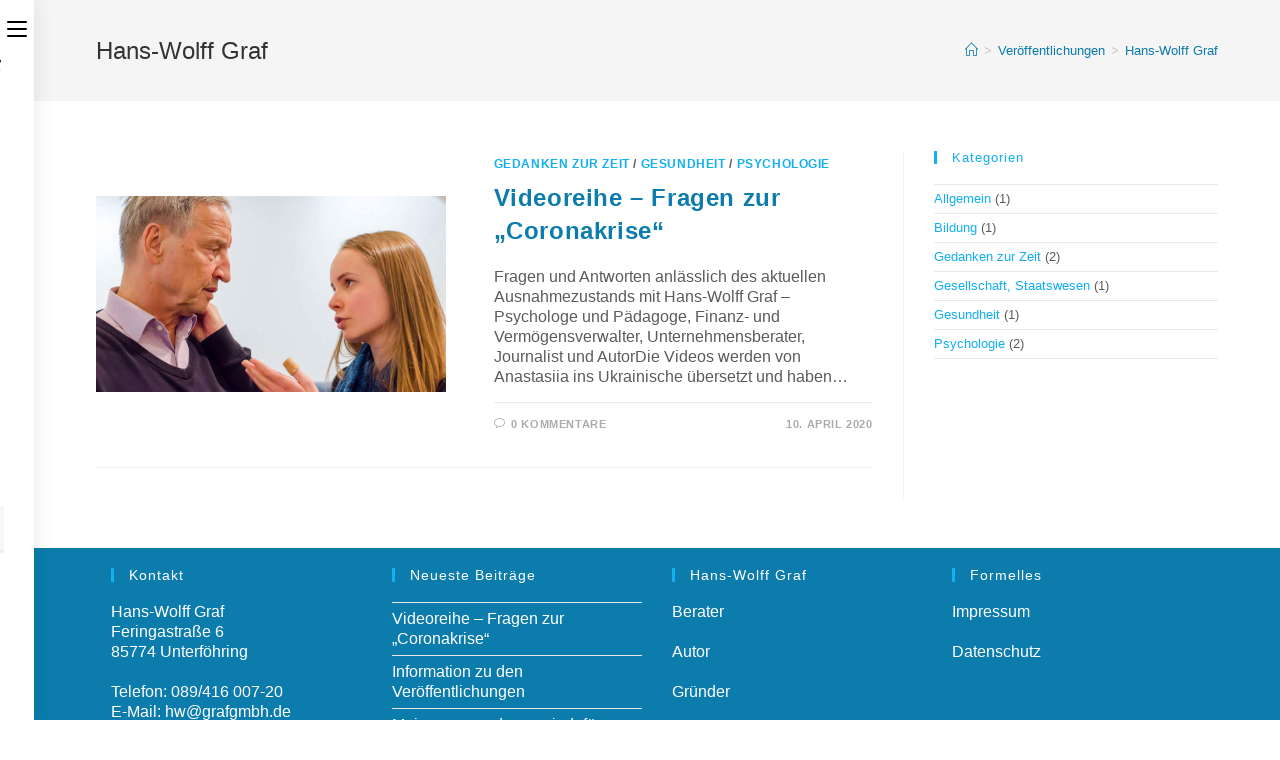

--- FILE ---
content_type: text/html; charset=UTF-8
request_url: https://hans-wolff-graf.de/tag/hans-wolff-graf/
body_size: 10387
content:
<!DOCTYPE html><html class="html" lang="de"><head><meta charset="UTF-8"><link rel="profile" href="https://gmpg.org/xfn/11"><title>Hans-Wolff Graf &#8211; Hans-Wolff Graf</title><meta name='robots' content='max-image-preview:large' /><meta name="viewport" content="width=device-width, initial-scale=1"><link rel="alternate" type="application/rss+xml" title="Hans-Wolff Graf &raquo; Feed" href="https://hans-wolff-graf.de/feed/" /><link rel="alternate" type="application/rss+xml" title="Hans-Wolff Graf &raquo; Kommentar-Feed" href="https://hans-wolff-graf.de/comments/feed/" /><link rel="alternate" type="application/rss+xml" title="Hans-Wolff Graf &raquo; Hans-Wolff Graf Schlagwort-Feed" href="https://hans-wolff-graf.de/tag/hans-wolff-graf/feed/" /> <script defer src="[data-uri]"></script> <style id='wp-emoji-styles-inline-css'>img.wp-smiley, img.emoji {
		display: inline !important;
		border: none !important;
		box-shadow: none !important;
		height: 1em !important;
		width: 1em !important;
		margin: 0 0.07em !important;
		vertical-align: -0.1em !important;
		background: none !important;
		padding: 0 !important;
	}</style><style id='classic-theme-styles-inline-css'>/*! This file is auto-generated */
.wp-block-button__link{color:#fff;background-color:#32373c;border-radius:9999px;box-shadow:none;text-decoration:none;padding:calc(.667em + 2px) calc(1.333em + 2px);font-size:1.125em}.wp-block-file__button{background:#32373c;color:#fff;text-decoration:none}</style><style id='global-styles-inline-css'>:root{--wp--preset--aspect-ratio--square: 1;--wp--preset--aspect-ratio--4-3: 4/3;--wp--preset--aspect-ratio--3-4: 3/4;--wp--preset--aspect-ratio--3-2: 3/2;--wp--preset--aspect-ratio--2-3: 2/3;--wp--preset--aspect-ratio--16-9: 16/9;--wp--preset--aspect-ratio--9-16: 9/16;--wp--preset--color--black: #000000;--wp--preset--color--cyan-bluish-gray: #abb8c3;--wp--preset--color--white: #ffffff;--wp--preset--color--pale-pink: #f78da7;--wp--preset--color--vivid-red: #cf2e2e;--wp--preset--color--luminous-vivid-orange: #ff6900;--wp--preset--color--luminous-vivid-amber: #fcb900;--wp--preset--color--light-green-cyan: #7bdcb5;--wp--preset--color--vivid-green-cyan: #00d084;--wp--preset--color--pale-cyan-blue: #8ed1fc;--wp--preset--color--vivid-cyan-blue: #0693e3;--wp--preset--color--vivid-purple: #9b51e0;--wp--preset--gradient--vivid-cyan-blue-to-vivid-purple: linear-gradient(135deg,rgba(6,147,227,1) 0%,rgb(155,81,224) 100%);--wp--preset--gradient--light-green-cyan-to-vivid-green-cyan: linear-gradient(135deg,rgb(122,220,180) 0%,rgb(0,208,130) 100%);--wp--preset--gradient--luminous-vivid-amber-to-luminous-vivid-orange: linear-gradient(135deg,rgba(252,185,0,1) 0%,rgba(255,105,0,1) 100%);--wp--preset--gradient--luminous-vivid-orange-to-vivid-red: linear-gradient(135deg,rgba(255,105,0,1) 0%,rgb(207,46,46) 100%);--wp--preset--gradient--very-light-gray-to-cyan-bluish-gray: linear-gradient(135deg,rgb(238,238,238) 0%,rgb(169,184,195) 100%);--wp--preset--gradient--cool-to-warm-spectrum: linear-gradient(135deg,rgb(74,234,220) 0%,rgb(151,120,209) 20%,rgb(207,42,186) 40%,rgb(238,44,130) 60%,rgb(251,105,98) 80%,rgb(254,248,76) 100%);--wp--preset--gradient--blush-light-purple: linear-gradient(135deg,rgb(255,206,236) 0%,rgb(152,150,240) 100%);--wp--preset--gradient--blush-bordeaux: linear-gradient(135deg,rgb(254,205,165) 0%,rgb(254,45,45) 50%,rgb(107,0,62) 100%);--wp--preset--gradient--luminous-dusk: linear-gradient(135deg,rgb(255,203,112) 0%,rgb(199,81,192) 50%,rgb(65,88,208) 100%);--wp--preset--gradient--pale-ocean: linear-gradient(135deg,rgb(255,245,203) 0%,rgb(182,227,212) 50%,rgb(51,167,181) 100%);--wp--preset--gradient--electric-grass: linear-gradient(135deg,rgb(202,248,128) 0%,rgb(113,206,126) 100%);--wp--preset--gradient--midnight: linear-gradient(135deg,rgb(2,3,129) 0%,rgb(40,116,252) 100%);--wp--preset--font-size--small: 13px;--wp--preset--font-size--medium: 20px;--wp--preset--font-size--large: 36px;--wp--preset--font-size--x-large: 42px;--wp--preset--spacing--20: 0.44rem;--wp--preset--spacing--30: 0.67rem;--wp--preset--spacing--40: 1rem;--wp--preset--spacing--50: 1.5rem;--wp--preset--spacing--60: 2.25rem;--wp--preset--spacing--70: 3.38rem;--wp--preset--spacing--80: 5.06rem;--wp--preset--shadow--natural: 6px 6px 9px rgba(0, 0, 0, 0.2);--wp--preset--shadow--deep: 12px 12px 50px rgba(0, 0, 0, 0.4);--wp--preset--shadow--sharp: 6px 6px 0px rgba(0, 0, 0, 0.2);--wp--preset--shadow--outlined: 6px 6px 0px -3px rgba(255, 255, 255, 1), 6px 6px rgba(0, 0, 0, 1);--wp--preset--shadow--crisp: 6px 6px 0px rgba(0, 0, 0, 1);}:where(.is-layout-flex){gap: 0.5em;}:where(.is-layout-grid){gap: 0.5em;}body .is-layout-flex{display: flex;}.is-layout-flex{flex-wrap: wrap;align-items: center;}.is-layout-flex > :is(*, div){margin: 0;}body .is-layout-grid{display: grid;}.is-layout-grid > :is(*, div){margin: 0;}:where(.wp-block-columns.is-layout-flex){gap: 2em;}:where(.wp-block-columns.is-layout-grid){gap: 2em;}:where(.wp-block-post-template.is-layout-flex){gap: 1.25em;}:where(.wp-block-post-template.is-layout-grid){gap: 1.25em;}.has-black-color{color: var(--wp--preset--color--black) !important;}.has-cyan-bluish-gray-color{color: var(--wp--preset--color--cyan-bluish-gray) !important;}.has-white-color{color: var(--wp--preset--color--white) !important;}.has-pale-pink-color{color: var(--wp--preset--color--pale-pink) !important;}.has-vivid-red-color{color: var(--wp--preset--color--vivid-red) !important;}.has-luminous-vivid-orange-color{color: var(--wp--preset--color--luminous-vivid-orange) !important;}.has-luminous-vivid-amber-color{color: var(--wp--preset--color--luminous-vivid-amber) !important;}.has-light-green-cyan-color{color: var(--wp--preset--color--light-green-cyan) !important;}.has-vivid-green-cyan-color{color: var(--wp--preset--color--vivid-green-cyan) !important;}.has-pale-cyan-blue-color{color: var(--wp--preset--color--pale-cyan-blue) !important;}.has-vivid-cyan-blue-color{color: var(--wp--preset--color--vivid-cyan-blue) !important;}.has-vivid-purple-color{color: var(--wp--preset--color--vivid-purple) !important;}.has-black-background-color{background-color: var(--wp--preset--color--black) !important;}.has-cyan-bluish-gray-background-color{background-color: var(--wp--preset--color--cyan-bluish-gray) !important;}.has-white-background-color{background-color: var(--wp--preset--color--white) !important;}.has-pale-pink-background-color{background-color: var(--wp--preset--color--pale-pink) !important;}.has-vivid-red-background-color{background-color: var(--wp--preset--color--vivid-red) !important;}.has-luminous-vivid-orange-background-color{background-color: var(--wp--preset--color--luminous-vivid-orange) !important;}.has-luminous-vivid-amber-background-color{background-color: var(--wp--preset--color--luminous-vivid-amber) !important;}.has-light-green-cyan-background-color{background-color: var(--wp--preset--color--light-green-cyan) !important;}.has-vivid-green-cyan-background-color{background-color: var(--wp--preset--color--vivid-green-cyan) !important;}.has-pale-cyan-blue-background-color{background-color: var(--wp--preset--color--pale-cyan-blue) !important;}.has-vivid-cyan-blue-background-color{background-color: var(--wp--preset--color--vivid-cyan-blue) !important;}.has-vivid-purple-background-color{background-color: var(--wp--preset--color--vivid-purple) !important;}.has-black-border-color{border-color: var(--wp--preset--color--black) !important;}.has-cyan-bluish-gray-border-color{border-color: var(--wp--preset--color--cyan-bluish-gray) !important;}.has-white-border-color{border-color: var(--wp--preset--color--white) !important;}.has-pale-pink-border-color{border-color: var(--wp--preset--color--pale-pink) !important;}.has-vivid-red-border-color{border-color: var(--wp--preset--color--vivid-red) !important;}.has-luminous-vivid-orange-border-color{border-color: var(--wp--preset--color--luminous-vivid-orange) !important;}.has-luminous-vivid-amber-border-color{border-color: var(--wp--preset--color--luminous-vivid-amber) !important;}.has-light-green-cyan-border-color{border-color: var(--wp--preset--color--light-green-cyan) !important;}.has-vivid-green-cyan-border-color{border-color: var(--wp--preset--color--vivid-green-cyan) !important;}.has-pale-cyan-blue-border-color{border-color: var(--wp--preset--color--pale-cyan-blue) !important;}.has-vivid-cyan-blue-border-color{border-color: var(--wp--preset--color--vivid-cyan-blue) !important;}.has-vivid-purple-border-color{border-color: var(--wp--preset--color--vivid-purple) !important;}.has-vivid-cyan-blue-to-vivid-purple-gradient-background{background: var(--wp--preset--gradient--vivid-cyan-blue-to-vivid-purple) !important;}.has-light-green-cyan-to-vivid-green-cyan-gradient-background{background: var(--wp--preset--gradient--light-green-cyan-to-vivid-green-cyan) !important;}.has-luminous-vivid-amber-to-luminous-vivid-orange-gradient-background{background: var(--wp--preset--gradient--luminous-vivid-amber-to-luminous-vivid-orange) !important;}.has-luminous-vivid-orange-to-vivid-red-gradient-background{background: var(--wp--preset--gradient--luminous-vivid-orange-to-vivid-red) !important;}.has-very-light-gray-to-cyan-bluish-gray-gradient-background{background: var(--wp--preset--gradient--very-light-gray-to-cyan-bluish-gray) !important;}.has-cool-to-warm-spectrum-gradient-background{background: var(--wp--preset--gradient--cool-to-warm-spectrum) !important;}.has-blush-light-purple-gradient-background{background: var(--wp--preset--gradient--blush-light-purple) !important;}.has-blush-bordeaux-gradient-background{background: var(--wp--preset--gradient--blush-bordeaux) !important;}.has-luminous-dusk-gradient-background{background: var(--wp--preset--gradient--luminous-dusk) !important;}.has-pale-ocean-gradient-background{background: var(--wp--preset--gradient--pale-ocean) !important;}.has-electric-grass-gradient-background{background: var(--wp--preset--gradient--electric-grass) !important;}.has-midnight-gradient-background{background: var(--wp--preset--gradient--midnight) !important;}.has-small-font-size{font-size: var(--wp--preset--font-size--small) !important;}.has-medium-font-size{font-size: var(--wp--preset--font-size--medium) !important;}.has-large-font-size{font-size: var(--wp--preset--font-size--large) !important;}.has-x-large-font-size{font-size: var(--wp--preset--font-size--x-large) !important;}
:where(.wp-block-post-template.is-layout-flex){gap: 1.25em;}:where(.wp-block-post-template.is-layout-grid){gap: 1.25em;}
:where(.wp-block-columns.is-layout-flex){gap: 2em;}:where(.wp-block-columns.is-layout-grid){gap: 2em;}
:root :where(.wp-block-pullquote){font-size: 1.5em;line-height: 1.6;}</style><link rel='stylesheet' id='font-awesome-css' href='https://hans-wolff-graf.de/wp-content/themes/oceanwp/assets/fonts/fontawesome/css/all.min.css?ver=6.4.2' media='all' /><link rel='stylesheet' id='simple-line-icons-css' href='https://hans-wolff-graf.de/wp-content/themes/oceanwp/assets/css/third/simple-line-icons.min.css?ver=2.4.0' media='all' /><link rel='stylesheet' id='oceanwp-style-css' href='https://hans-wolff-graf.de/wp-content/themes/oceanwp/assets/css/style.min.css?ver=3.5.9' media='all' /><link rel='stylesheet' id='oceanwp-hamburgers-css' href='https://hans-wolff-graf.de/wp-content/themes/oceanwp/assets/css/third/hamburgers/hamburgers.min.css?ver=3.5.9' media='all' /><link rel='stylesheet' id='oceanwp-spin-css' href='https://hans-wolff-graf.de/wp-content/cache/autoptimize/autoptimize_single_1603060fb53cd521982cb638bea6a503.php?ver=3.5.9' media='all' /><link rel='stylesheet' id='ow-perfect-scrollbar-css' href='https://hans-wolff-graf.de/wp-content/cache/autoptimize/autoptimize_single_6f36b1309fbbde634a5d54dd1734274a.php?ver=1.5.0' media='all' /><link rel='stylesheet' id='oe-widgets-style-css' href='https://hans-wolff-graf.de/wp-content/cache/autoptimize/autoptimize_single_517dda83e7784560e130032a025c6b6c.php?ver=6.6.4' media='all' /> <script defer src="https://hans-wolff-graf.de/wp-includes/js/jquery/jquery.min.js?ver=3.7.1" id="jquery-core-js"></script> <script defer src="https://hans-wolff-graf.de/wp-includes/js/jquery/jquery-migrate.min.js?ver=3.4.1" id="jquery-migrate-js"></script> <link rel="https://api.w.org/" href="https://hans-wolff-graf.de/wp-json/" /><link rel="alternate" title="JSON" type="application/json" href="https://hans-wolff-graf.de/wp-json/wp/v2/tags/269" /><link rel="EditURI" type="application/rsd+xml" title="RSD" href="https://hans-wolff-graf.de/xmlrpc.php?rsd" /><meta name="generator" content="WordPress 6.6.4" /><meta name="generator" content="Elementor 3.23.4; features: additional_custom_breakpoints, e_lazyload; settings: css_print_method-external, google_font-enabled, font_display-auto"><style>.e-con.e-parent:nth-of-type(n+4):not(.e-lazyloaded):not(.e-no-lazyload),
				.e-con.e-parent:nth-of-type(n+4):not(.e-lazyloaded):not(.e-no-lazyload) * {
					background-image: none !important;
				}
				@media screen and (max-height: 1024px) {
					.e-con.e-parent:nth-of-type(n+3):not(.e-lazyloaded):not(.e-no-lazyload),
					.e-con.e-parent:nth-of-type(n+3):not(.e-lazyloaded):not(.e-no-lazyload) * {
						background-image: none !important;
					}
				}
				@media screen and (max-height: 640px) {
					.e-con.e-parent:nth-of-type(n+2):not(.e-lazyloaded):not(.e-no-lazyload),
					.e-con.e-parent:nth-of-type(n+2):not(.e-lazyloaded):not(.e-no-lazyload) * {
						background-image: none !important;
					}
				}</style><style type="text/css">/* General CSS */a{color:#13aff0}a .owp-icon use{stroke:#13aff0}a:hover{color:#0b7cac}a:hover .owp-icon use{stroke:#0b7cac}.site-breadcrumbs a,.background-image-page-header .site-breadcrumbs a{color:#0b7cac}.site-breadcrumbs a .owp-icon use,.background-image-page-header .site-breadcrumbs a .owp-icon use{stroke:#0b7cac}/* Header CSS */#site-logo #site-logo-inner,.oceanwp-social-menu .social-menu-inner,#site-header.full_screen-header .menu-bar-inner,.after-header-content .after-header-content-inner{height:79px}#site-navigation-wrap .dropdown-menu >li >a,.oceanwp-mobile-menu-icon a,.mobile-menu-close,.after-header-content-inner >a{line-height:79px}#site-header.has-header-media .overlay-header-media{background-color:rgba(0,0,0,0.5)}#site-header #site-logo #site-logo-inner a img,#site-header.center-header #site-navigation-wrap .middle-site-logo a img{max-height:100px}.effect-two #site-navigation-wrap .dropdown-menu >li >a.menu-link >span:after,.effect-eight #site-navigation-wrap .dropdown-menu >li >a.menu-link >span:before,.effect-eight #site-navigation-wrap .dropdown-menu >li >a.menu-link >span:after{background-color:#13aff0}.effect-six #site-navigation-wrap .dropdown-menu >li >a.menu-link >span:before,.effect-six #site-navigation-wrap .dropdown-menu >li >a.menu-link >span:after{border-color:#13aff0}.effect-ten #site-navigation-wrap .dropdown-menu >li >a.menu-link:hover >span,.effect-ten #site-navigation-wrap .dropdown-menu >li.sfHover >a.menu-link >span{-webkit-box-shadow:0 0 10px 4px #13aff0;-moz-box-shadow:0 0 10px 4px #13aff0;box-shadow:0 0 10px 4px #13aff0}#site-navigation-wrap .dropdown-menu >.current-menu-item >a,#site-navigation-wrap .dropdown-menu >.current-menu-ancestor >a,#site-navigation-wrap .dropdown-menu >.current-menu-item >a:hover,#site-navigation-wrap .dropdown-menu >.current-menu-ancestor >a:hover{color:#0b7cac}.dropdown-menu ul li a.menu-link:hover{color:#13aff0}.dropdown-menu ul li a.menu-link:hover .owp-icon use{stroke:#13aff0}.dropdown-menu ul li a.menu-link:hover{background-color:#13aff0}.dropdown-menu ul >.current-menu-item >a.menu-link{color:#0b7cac}/* Footer Widgets CSS */#footer-widgets{padding:20px 0 5px 0}#footer-widgets{background-color:#0b7cac}#footer-widgets,#footer-widgets p,#footer-widgets li a:before,#footer-widgets .contact-info-widget span.oceanwp-contact-title,#footer-widgets .recent-posts-date,#footer-widgets .recent-posts-comments,#footer-widgets .widget-recent-posts-icons li .fa{color:#ffffff}/* Footer Bottom CSS */#footer-bottom{background-color:#0b7cac}#footer-bottom,#footer-bottom p{color:#d1d1d1}/* Typography CSS */body{font-family:Arial,Helvetica,sans-serif;font-weight:400;font-size:16px;color:#5b5b5b;line-height:1.3}h1,h2,h3,h4,h5,h6,.theme-heading,.widget-title,.oceanwp-widget-recent-posts-title,.comment-reply-title,.entry-title,.sidebar-box .widget-title{color:#13aff0}h1{color:#13aff0}h2{color:#13aff0}h3{color:#13aff0}h4{color:#13aff0}#site-navigation-wrap .dropdown-menu >li >a,#site-header.full_screen-header .fs-dropdown-menu >li >a,#site-header.top-header #site-navigation-wrap .dropdown-menu >li >a,#site-header.center-header #site-navigation-wrap .dropdown-menu >li >a,#site-header.medium-header #site-navigation-wrap .dropdown-menu >li >a,.oceanwp-mobile-menu-icon a{font-size:16px;letter-spacing:1px}.sidr-class-dropdown-menu li a,a.sidr-class-toggle-sidr-close,#mobile-dropdown ul li a,body #mobile-fullscreen ul li a{font-size:14px}.page-header .page-subheading{font-size:14px}.blog-entry.post .blog-entry-header .entry-title a{font-family:Arial,Helvetica,sans-serif;color:#0b7cac}.single-post .entry-title{color:#0b7cac}#footer-widgets .footer-box .widget-title{font-size:14px}</style></head><body class="archive tag tag-hans-wolff-graf tag-269 wp-custom-logo wp-embed-responsive oceanwp-theme dropdown-mobile vertical-header-style left-header default-collapse default-breakpoint has-sidebar content-right-sidebar has-breadcrumbs has-fixed-footer elementor-default elementor-kit-45276" itemscope="itemscope" itemtype="https://schema.org/Blog"><div id="outer-wrap" class="site clr"> <a class="skip-link screen-reader-text" href="#main">Zum Inhalt springen</a><div id="wrap" class="clr"><header id="site-header" class="vertical-header has-shadow vh-center-logo effect-one clr" data-height="0" itemscope="itemscope" itemtype="https://schema.org/WPHeader" role="banner"><div id="site-header-inner" class="clr container"><div id="site-logo" class="clr" itemscope itemtype="https://schema.org/Brand" ><div id="site-logo-inner" class="clr"> <a href="https://hans-wolff-graf.de/" class="custom-logo-link" rel="home"><img width="240" height="66" src="https://hans-wolff-graf.de/wp-content/uploads/2017/01/cropped-H.-W.-Graf_Logo_240.png" class="custom-logo" alt="Hans-Wolff Graf" decoding="async" /></a></div></div><div id="site-navigation-wrap" class="clr"><nav id="site-navigation" class="navigation main-navigation clr" itemscope="itemscope" itemtype="https://schema.org/SiteNavigationElement" role="navigation" ><ul id="menu-start" class="main-menu dropdown-menu"><li id="menu-item-45141" class="menu-item menu-item-type-post_type menu-item-object-page menu-item-home menu-item-45141"><a href="https://hans-wolff-graf.de/" class="menu-link"><span class="text-wrap">Start</span></a></li><li id="menu-item-45245" class="menu-item menu-item-type-post_type menu-item-object-page menu-item-45245"><a href="https://hans-wolff-graf.de/berater/" class="menu-link"><span class="text-wrap">Berater</span></a></li><li id="menu-item-45244" class="menu-item menu-item-type-post_type menu-item-object-page menu-item-45244"><a href="https://hans-wolff-graf.de/autor/" class="menu-link"><span class="text-wrap">Autor</span></a></li><li id="menu-item-45246" class="menu-item menu-item-type-post_type menu-item-object-page menu-item-45246"><a href="https://hans-wolff-graf.de/gruender/" class="menu-link"><span class="text-wrap">Gründer</span></a></li><li id="menu-item-45142" class="menu-item menu-item-type-post_type menu-item-object-page current_page_parent menu-item-45142"><a href="https://hans-wolff-graf.de/veroeffentlichungen/" class="menu-link"><span class="text-wrap">Veröffentlichungen</span></a></li><li id="menu-item-45143" class="menu-item menu-item-type-post_type menu-item-object-page menu-item-45143"><a href="https://hans-wolff-graf.de/kontakt/" class="menu-link"><span class="text-wrap">Kontakt</span></a></li></ul></nav></div><div id="vertical-searchform" class="header-searchform-wrap clr"><form id="verh-search" method="get" action="https://hans-wolff-graf.de/" class="header-searchform" aria-label="Website-Suchformular"> <label for="verh-input">Suche ...</label> <input aria-labelledby="verh-search verh-input" id="verh-input" type="search" name="s" autocomplete="off" value="" /> <button class="search-submit"><i class=" icon-magnifier" aria-hidden="true" role="img"></i><span class="screen-reader-text">Suche abschicken</span></button><div class="search-bg"></div></form></div><div class="oceanwp-mobile-menu-icon clr mobile-right"> <a href="https://hans-wolff-graf.de/#mobile-menu-toggle" class="mobile-menu"  aria-label="Mobiles Menü"> <i class="fa fa-bars" aria-hidden="true"></i> <span class="oceanwp-text">Menü</span> <span class="oceanwp-close-text">Schließen</span> </a></div> <a href="https://hans-wolff-graf.de/#vertical-header-toggle" class="vertical-toggle"><span class="screen-reader-text">Schalte den Button um, um das Menü aus- oder einzuklappen</span><div class="hamburger hamburger--spin" ><div class="hamburger-box"><div class="hamburger-inner"></div></div></div> </a></div><div id="mobile-dropdown" class="clr" ><nav class="clr" itemscope="itemscope" itemtype="https://schema.org/SiteNavigationElement"><ul id="menu-start-1" class="menu"><li class="menu-item menu-item-type-post_type menu-item-object-page menu-item-home menu-item-45141"><a href="https://hans-wolff-graf.de/">Start</a></li><li class="menu-item menu-item-type-post_type menu-item-object-page menu-item-45245"><a href="https://hans-wolff-graf.de/berater/">Berater</a></li><li class="menu-item menu-item-type-post_type menu-item-object-page menu-item-45244"><a href="https://hans-wolff-graf.de/autor/">Autor</a></li><li class="menu-item menu-item-type-post_type menu-item-object-page menu-item-45246"><a href="https://hans-wolff-graf.de/gruender/">Gründer</a></li><li class="menu-item menu-item-type-post_type menu-item-object-page current_page_parent menu-item-45142"><a href="https://hans-wolff-graf.de/veroeffentlichungen/">Veröffentlichungen</a></li><li class="menu-item menu-item-type-post_type menu-item-object-page menu-item-45143"><a href="https://hans-wolff-graf.de/kontakt/">Kontakt</a></li></ul><div id="mobile-menu-search" class="clr"><form aria-label="Diese Website durchsuchen" method="get" action="https://hans-wolff-graf.de/" class="mobile-searchform"> <input aria-label="Suchabfrage eingeben" value="" class="field" id="ocean-mobile-search-1" type="search" name="s" autocomplete="off" placeholder="Suche" /> <button aria-label="Suche abschicken" type="submit" class="searchform-submit"> <i class=" icon-magnifier" aria-hidden="true" role="img"></i> </button></form></div></nav></div></header><main id="main" class="site-main clr"  role="main"><header class="page-header"><div class="container clr page-header-inner"><h1 class="page-header-title clr" itemprop="headline">Hans-Wolff Graf</h1><nav role="navigation" aria-label="Brotkrümelnavigation" class="site-breadcrumbs clr position-"><ol class="trail-items" itemscope itemtype="http://schema.org/BreadcrumbList"><meta name="numberOfItems" content="3" /><meta name="itemListOrder" content="Ascending" /><li class="trail-item trail-begin" itemprop="itemListElement" itemscope itemtype="https://schema.org/ListItem"><a href="https://hans-wolff-graf.de" rel="home" aria-label="Startseite" itemprop="item"><span itemprop="name"><i class=" icon-home" aria-hidden="true" role="img"></i><span class="breadcrumb-home has-icon">Startseite</span></span></a><span class="breadcrumb-sep">></span><meta itemprop="position" content="1" /></li><li class="trail-item" itemprop="itemListElement" itemscope itemtype="https://schema.org/ListItem"><a href="https://hans-wolff-graf.de/veroeffentlichungen/" itemprop="item"><span itemprop="name">Veröffentlichungen</span></a><span class="breadcrumb-sep">></span><meta itemprop="position" content="2" /></li><li class="trail-item trail-end" itemprop="itemListElement" itemscope itemtype="https://schema.org/ListItem"><span itemprop="name"><a href="https://hans-wolff-graf.de/tag/hans-wolff-graf/">Hans-Wolff Graf</a></span><meta itemprop="position" content="3" /></li></ol></nav></div></header><div id="content-wrap" class="container clr"><div id="primary" class="content-area clr"><div id="content" class="site-content clr"><div id="blog-entries" class="entries clr"><article id="post-45331" class="blog-entry clr thumbnail-entry post-45331 post type-post status-publish format-standard has-post-thumbnail hentry category-gedanken-zur-zeit-2 category-gesundheit category-psychologie tag-coronakrise tag-hans-wolff-graf entry has-media"><div class="blog-entry-inner clr left-position center"><div class="thumbnail"> <a href="https://hans-wolff-graf.de/videoreihe-fragen-zur-coronakrise/" class="thumbnail-link"> <img fetchpriority="high" src="https://hans-wolff-graf.de/wp-content/uploads/2020/04/Titelbild-Corona-Videos-1280x720.jpg" alt="Videoreihe &#8211; Fragen zur &#8222;Coronakrise&#8220;" width="1280" height="720" itemprop="image" /> <span class="overlay"></span> </a></div><div class="blog-entry-content"><div class="blog-entry-category clr"> <a href="https://hans-wolff-graf.de/category/gedanken-zur-zeit-2/" rel="category tag">Gedanken zur Zeit</a> / <a href="https://hans-wolff-graf.de/category/gesundheit/" rel="category tag">Gesundheit</a> / <a href="https://hans-wolff-graf.de/category/psychologie/" rel="category tag">Psychologie</a></div><header class="blog-entry-header clr"><h2 class="blog-entry-title entry-title"> <a href="https://hans-wolff-graf.de/videoreihe-fragen-zur-coronakrise/"  rel="bookmark">Videoreihe &#8211; Fragen zur &#8222;Coronakrise&#8220;</a></h2></header><div class="blog-entry-summary clr" itemprop="text"><p> Fragen und Antworten anlässlich des aktuellen Ausnahmezustands mit Hans-Wolff Graf –  Psychologe und Pädagoge, Finanz- und Vermögensverwalter, Unternehmensberater, Journalist und AutorDie Videos werden von Anastasiia ins Ukrainische übersetzt und haben&hellip;</p></div><div class="blog-entry-bottom clr"><div class="blog-entry-comments clr"> <i class=" icon-bubble" aria-hidden="true" role="img"></i><a href="https://hans-wolff-graf.de/videoreihe-fragen-zur-coronakrise/#respond" class="comments-link" >0 Kommentare</a></div><div class="blog-entry-date clr"> 10. April 2020</div></div></div></div></article></div></div></div><aside id="right-sidebar" class="sidebar-container widget-area sidebar-primary" itemscope="itemscope" itemtype="https://schema.org/WPSideBar" role="complementary" aria-label="Primäre Seitenleiste"><div id="right-sidebar-inner" class="clr"><div id="categories-3" class="sidebar-box widget_categories clr"><h4 class="widget-title">Kategorien</h4><ul><li class="cat-item cat-item-1"><a href="https://hans-wolff-graf.de/category/allgemein/">Allgemein</a> <span class="cat-count-span">(1)</span></li><li class="cat-item cat-item-247"><a href="https://hans-wolff-graf.de/category/bildung/">Bildung</a> <span class="cat-count-span">(1)</span></li><li class="cat-item cat-item-250"><a href="https://hans-wolff-graf.de/category/gedanken-zur-zeit-2/">Gedanken zur Zeit</a> <span class="cat-count-span">(2)</span></li><li class="cat-item cat-item-264"><a href="https://hans-wolff-graf.de/category/gesellschaft-staatswesen/">Gesellschaft, Staatswesen</a> <span class="cat-count-span">(1)</span></li><li class="cat-item cat-item-258"><a href="https://hans-wolff-graf.de/category/gesundheit/">Gesundheit</a> <span class="cat-count-span">(1)</span></li><li class="cat-item cat-item-261"><a href="https://hans-wolff-graf.de/category/psychologie/">Psychologie</a> <span class="cat-count-span">(2)</span></li></ul></div></div></aside></div></main><footer id="footer" class="site-footer" itemscope="itemscope" itemtype="https://schema.org/WPFooter" role="contentinfo"><div id="footer-inner" class="clr"><div id="footer-widgets" class="oceanwp-row clr"><div class="footer-widgets-inner container"><div class="footer-box span_1_of_4 col col-1"><div id="text-2" class="footer-widget widget_text clr"><h4 class="widget-title">Kontakt</h4><div class="textwidget"><p>Hans-Wolff Graf<br /> Feringastraße 6<br /> 85774 Unterföhring</p><p>Telefon: 089/416 007-20<br /> E-Mail: <a href="mailto:hw@grafgmbh.de" target="_blank" rel="noopener">hw@grafgmbh.de</a></p></div></div></div><div class="footer-box span_1_of_4 col col-2"><div id="recent-posts-3" class="footer-widget widget_recent_entries clr"><h4 class="widget-title">Neueste Beiträge</h4><ul><li> <a href="https://hans-wolff-graf.de/videoreihe-fragen-zur-coronakrise/">Videoreihe &#8211; Fragen zur &#8222;Coronakrise&#8220;</a></li><li> <a href="https://hans-wolff-graf.de/information-zu-den-veroeffentlichungen/">Information zu den Veröffentlichungen</a></li><li> <a href="https://hans-wolff-graf.de/meinungen-und-was-wir-dafuer-halten/">Meinungen und was wir dafür halten</a></li></ul></div></div><div class="footer-box span_1_of_4 col col-3 "><div id="text-3" class="footer-widget widget_text clr"><h4 class="widget-title">Hans-Wolff Graf</h4><div class="textwidget"><p><a data-mce-href="https://hans-wolff-graf.de/berater/" href="https://hans-wolff-graf.de/berater/" target="_blank" rel="noopener">Berater</a><br data-mce-bogus="1"></p><p><a data-mce-href="https://hans-wolff-graf.de/autor/" href="https://hans-wolff-graf.de/autor/" target="_blank" rel="noopener">Autor</a></p><p><a data-mce-href="https://hans-wolff-graf.de/gruender/" href="https://hans-wolff-graf.de/gruender/" target="_blank" rel="noopener">Gründer</a><br data-mce-bogus="1"></p></div></div></div><div class="footer-box span_1_of_4 col col-4"><div id="text-4" class="footer-widget widget_text clr"><h4 class="widget-title">Formelles</h4><div class="textwidget"><p><a href="https://hans-wolff-graf.de/impressum/" target="_blank" rel="noopener">Impressum</a></p><p><a href="https://hans-wolff-graf.de/datenschutz/" target="_blank" rel="noopener">Datenschutz</a></p></div></div></div></div></div><div id="footer-bottom" class="clr no-footer-nav"><div id="footer-bottom-inner" class="container clr"><div id="copyright" class="clr" role="contentinfo"> Copyright 2026 - Hans-Wolff Graf</div></div></div></div></footer></div></div> <a aria-label="Zum Seitenanfang scrollen" href="#" id="scroll-top" class="scroll-top-right"><i class=" fa fa-angle-up" aria-hidden="true" role="img"></i></a> <script defer src="[data-uri]"></script> <script defer src="https://hans-wolff-graf.de/wp-includes/js/imagesloaded.min.js?ver=5.0.0" id="imagesloaded-js"></script> <script defer id="oceanwp-main-js-extra" src="[data-uri]"></script> <script defer src="https://hans-wolff-graf.de/wp-content/themes/oceanwp/assets/js/theme.min.js?ver=3.5.9" id="oceanwp-main-js"></script> <script defer src="https://hans-wolff-graf.de/wp-content/themes/oceanwp/assets/js/vendors/perfect-scrollbar.min.js?ver=3.5.9" id="ow-perfect-scrollbar-js"></script> <script defer src="https://hans-wolff-graf.de/wp-content/themes/oceanwp/assets/js/vertical-header.min.js?ver=3.5.9" id="oceanwp-vertical-header-js"></script> <script defer src="https://hans-wolff-graf.de/wp-content/themes/oceanwp/assets/js/drop-down-mobile-menu.min.js?ver=3.5.9" id="oceanwp-drop-down-mobile-menu-js"></script> <script defer src="https://hans-wolff-graf.de/wp-content/themes/oceanwp/assets/js/drop-down-search.min.js?ver=3.5.9" id="oceanwp-drop-down-search-js"></script> <script defer src="https://hans-wolff-graf.de/wp-content/themes/oceanwp/assets/js/vendors/magnific-popup.min.js?ver=3.5.9" id="ow-magnific-popup-js"></script> <script defer src="https://hans-wolff-graf.de/wp-content/themes/oceanwp/assets/js/ow-lightbox.min.js?ver=3.5.9" id="oceanwp-lightbox-js"></script> <script defer src="https://hans-wolff-graf.de/wp-content/themes/oceanwp/assets/js/vendors/flickity.pkgd.min.js?ver=3.5.9" id="ow-flickity-js"></script> <script defer src="https://hans-wolff-graf.de/wp-content/themes/oceanwp/assets/js/ow-slider.min.js?ver=3.5.9" id="oceanwp-slider-js"></script> <script defer src="https://hans-wolff-graf.de/wp-content/themes/oceanwp/assets/js/scroll-effect.min.js?ver=3.5.9" id="oceanwp-scroll-effect-js"></script> <script defer src="https://hans-wolff-graf.de/wp-content/themes/oceanwp/assets/js/scroll-top.min.js?ver=3.5.9" id="oceanwp-scroll-top-js"></script> <script defer src="https://hans-wolff-graf.de/wp-content/themes/oceanwp/assets/js/select.min.js?ver=3.5.9" id="oceanwp-select-js"></script> <script defer id="flickr-widget-script-js-extra" src="[data-uri]"></script> <script defer src="https://hans-wolff-graf.de/wp-content/plugins/ocean-extra/includes/widgets/js/flickr.min.js?ver=6.6.4" id="flickr-widget-script-js"></script> </body></html>